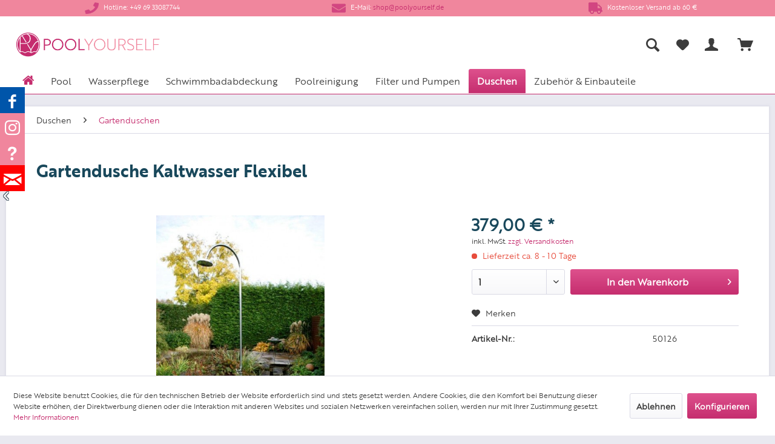

--- FILE ---
content_type: text/html; charset=UTF-8
request_url: https://www.poolyourself.de/gartendusche-kaltwasser-flexibel
body_size: 14060
content:
<!DOCTYPE html> <html class="no-js" lang="de" itemscope="itemscope" itemtype="https://schema.org/WebPage"> <head> <meta charset="utf-8"> <meta name="author" content="" /> <meta name="robots" content="index,follow" /> <meta name="revisit-after" content="15 days" /> <meta name="keywords" content="Schwimmbadausstattung; Poolzubehör; Zubehör; Gartenduschen; Duschen; Kaltwasserdusche; Duschkopf; Kaltwasser; Flexibel" /> <meta name="description" content="Gartendusche Kaltwasser Flexibel  einfacher Anschluss an den Gartenschlauch • Anschluss passend für Anschlüsse an Gardena oder ähnliche Gartenschläuc…" /> <meta property="og:type" content="product" /> <meta property="og:site_name" content="Poolyourself GmbH" /> <meta property="og:url" content="https://www.poolyourself.de/gartendusche-kaltwasser-flexibel" /> <meta property="og:title" content="Gartendusche Kaltwasser Flexibel" /> <meta property="og:description" content="Gartendusche Kaltwasser Flexibel  einfacher Anschluss an den Gartenschlauch • Anschluss passend für Anschlüsse an Gardena oder ähnliche…" /> <meta property="og:image" content="https://www.poolyourself.de/media/image/67/c3/2d/407.jpg" /> <meta property="product:brand" content="Future Pool" /> <meta property="product:price" content="379,00" /> <meta property="product:product_link" content="https://www.poolyourself.de/gartendusche-kaltwasser-flexibel" /> <meta name="twitter:card" content="product" /> <meta name="twitter:site" content="Poolyourself GmbH" /> <meta name="twitter:title" content="Gartendusche Kaltwasser Flexibel" /> <meta name="twitter:description" content="Gartendusche Kaltwasser Flexibel  einfacher Anschluss an den Gartenschlauch • Anschluss passend für Anschlüsse an Gardena oder ähnliche…" /> <meta name="twitter:image" content="https://www.poolyourself.de/media/image/67/c3/2d/407.jpg" /> <meta itemprop="copyrightHolder" content="Poolyourself GmbH" /> <meta itemprop="copyrightYear" content="2014" /> <meta itemprop="isFamilyFriendly" content="True" /> <meta itemprop="image" content="https://www.poolyourself.de/media/image/f8/64/e2/PY_color_web.png" /> <meta name="viewport" content="width=device-width, initial-scale=1.0"> <meta name="mobile-web-app-capable" content="yes"> <meta name="apple-mobile-web-app-title" content="Poolyourself GmbH"> <meta name="apple-mobile-web-app-capable" content="yes"> <meta name="apple-mobile-web-app-status-bar-style" content="default"> <link rel="apple-touch-icon-precomposed" href="https://www.poolyourself.de/media/image/d7/b5/47/pys_180x180.png"> <link rel="shortcut icon" href="https://www.poolyourself.de/media/unknown/d9/0c/f4/favicon.ico"> <meta name="msapplication-navbutton-color" content="#c52d6e" /> <meta name="application-name" content="Poolyourself GmbH" /> <meta name="msapplication-starturl" content="https://www.poolyourself.de/" /> <meta name="msapplication-window" content="width=1024;height=768" /> <meta name="msapplication-TileImage" content="https://www.poolyourself.de/media/image/e9/8f/21/pys_150x150.png"> <meta name="msapplication-TileColor" content="#c52d6e"> <meta name="theme-color" content="#c52d6e" /> <link rel="canonical" href="https://www.poolyourself.de/gartendusche-kaltwasser-flexibel" /> <title itemprop="name"> Gartendusche Kaltwasser Flexibel | Gartenduschen | Duschen | Poolyourself GmbH</title> <link href="/web/cache/1716046183_8b9c03242a3c06e39becfa136648b68c.css" media="all" rel="stylesheet" type="text/css" /> </head> <body class="is--ctl-detail is--act-index" > <div data-paypalUnifiedMetaDataContainer="true" data-paypalUnifiedRestoreOrderNumberUrl="https://www.poolyourself.de/widgets/PaypalUnifiedOrderNumber/restoreOrderNumber" class="is--hidden"> </div> <div class="page-wrap"> <noscript class="noscript-main"> <div class="alert is--warning"> <div class="alert--icon"> <i class="icon--element icon--warning"></i> </div> <div class="alert--content"> Um Poolyourself&#x20;GmbH in vollem Umfang nutzen zu k&ouml;nnen, empfehlen wir Ihnen Javascript in Ihrem Browser zu aktiveren. </div> </div> </noscript> <style> .Adder { display:none; height:0; } .Adder1 { display:none; height:0; } .infobar5 { background: #f0869d; border-right: none; width: 100%; font-size:11px !important; } .infobar5 .inf5x1 { margin-top: 2px; margin-bottom: 2px; padding: 0; max-width:1265px; width:100%; margin-left:auto; margin-right:auto; } .infobar5 li { } .infobar5 .inf5x1 li { list-style: none; text-align: center; } .infobar5 .inf5x1 li:first-child { border-left: none; } .infobar5 { display: table; table-layout: fixed; } .infobar5 .inf5x1 { display: -webkit-box; /* OLD - iOS 6-, Safari 3.1-6 */ display: -moz-box; /* OLD - Firefox 19- (buggy but mostly works) */ display: -ms-flexbox; /* TWEENER - IE 10 */ display: -webkit-flex; /* NEW - Chrome */ display: flex; /* NEW, Spec - Opera 12.1, Firefox 20+ */ } .infobar5 .inf5x1 li { -webkit-box-flex: 1; /* OLD - iOS 6-, Safari 3.1-6 */ -moz-box-flex: 1; /* OLD - Firefox 19- */ -webkit-flex: 1; /* Chrome */ -ms-flex: 1; /* IE 10 */ flex: 1; /* NEW, Spec - Opera 12.1, Firefox 20+ */ } @media (max-width: 430px) { .infobar5 .inf5x1 { display: block; } .infobar5 { font-size: 18px; } .infobar5 .inf5x1 li { display: block; text-align:left; } } .Adderx0 { padding-top:5px; padding-bottom:5px; height:100%; max-width: 1265px; width:100%; margin-left:auto; margin-right:auto; } .Adder { text-align: center; } .Adder .img1 { margin:0 auto; } .Adder .square { padding-bottom:18%; width: 100%; height:100%; position: relative; background-color:transparent; overflow:hidden; } /* For list */ .Adder ul{ text-align:left; margin:5% 0 0; padding:0; list-style-position:inside; } .Adder li{ margin: 0 0 0 5%; padding:0; } /* For responsive images as background */ .Adder .bg{ background-position:center center; background-repeat:no-repeat; background-size:100% 100%; } .Adder .img1{ background-image: url(/); } .Adder .img2{ background-image: url(/); } .Adder .img3{ background-image: url(/); } .Adder .img4{ background-image: url(/); } .Adder .img5{ background-image: url(/); } .Adderx1 { padding-top:5px; padding-bottom:5px; height:100%; max-width: 1265px; width:100%; margin-left:auto; margin-right:auto; } .Adder1 { text-align: center; } .Adder1 .img1 { margin:0 auto; } .Adder1 .square { padding-bottom:18%; width: 100%; height:100%; position: relative; background-color:transparent; overflow:hidden; } /* For list */ .Adder1 ul{ text-align:left; margin:5% 0 0; padding:0; list-style-position:inside; } .Adder1 li{ margin: 0 0 0 5%; padding:0; } /* For responsive images as background */ .Adder1 .bg{ background-position:center center; background-repeat:no-repeat; background-size:100% 100%; } .Adder1 .img1{ background-image: url(/); } .Adder1 .img2{ background-image: url(/); } .Adder1 .img3{ background-image: url(/); } .Adder1 .img4{ background-image: url(/); } .Adder1 .img5{ background-image: url(/); } .if5 #iconer { display: inline-block; margin-right: 5px; height: 23px; vertical-align: middle; width: 23px; padding-bottom:2px; padding-top:2px; } @media screen and (max-width:480px) { .if501 { display:none !important; } .if502 { display:none !important; } .if503 { display:none !important; } } </style> <div class="infobar5"> <div class="Adder"> <div class="Adderx0"> <div class="square bg img1"><a href="" title=""></a></div> </div> </div> <ul class="inf5x1"> <li class="if5 if501"> <img id="iconer" src=https://poolyourself.de/media/image/c2/f4/0c/phone.png> <font color="#ffffff">​Hotline: +49 69 33087744</font> </li> <li class="if5 if502"> <img id="iconer" src=https://poolyourself.de/media/image/01/c5/8b/envelope.png> <font color="#ffffff">​E-Mail: <a href="mailto:shop@poolyourself.de" style="">shop@poolyourself.de</a></font> </li> <li class="if5 if503"> <img id="iconer" src=https://poolyourself.de/media/image/57/37/ce/truck.png> <font color="#ffffff">Kostenloser Versand ab 60 €</font> </li> </ul> <div class="Adder1"> <div class="Adderx1"> <div class="square bg img1"><a href="" title=""></a></div> </div> </div> </div> <div style="display:none;">Info Leiste 5 - Version:3.2.2</div> <header class="header-main"> <div class="top-bar"> <div class="container block-group"> <nav class="top-bar--navigation block" role="menubar">   </nav> </div> </div> <div class="container header--navigation"> <div class="logo-main block-group" role="banner"> <div class="logo--shop block"> <a class="logo--link" href="https://www.poolyourself.de/" title="Poolyourself GmbH - zur Startseite wechseln"> <picture> <source srcset="https://www.poolyourself.de/media/image/f8/64/e2/PY_color_web.png" media="(min-width: 78.75em)"> <source srcset="https://www.poolyourself.de/media/image/f8/64/e2/PY_color_web.png" media="(min-width: 64em)"> <source srcset="https://www.poolyourself.de/media/image/f8/64/e2/PY_color_web.png" media="(min-width: 48em)"> <img srcset="https://www.poolyourself.de/media/image/f8/64/e2/PY_color_web.png" alt="Poolyourself GmbH - zur Startseite wechseln" /> </picture> </a> </div> </div> <nav class="shop--navigation block-group"> <ul class="navigation--list block-group" role="menubar"> <li class="navigation--entry entry--menu-left" role="menuitem"> <a class="entry--link entry--trigger btn is--icon-left" href="#offcanvas--left" data-offcanvas="true" data-offCanvasSelector=".sidebar-main" aria-label="Menü"> <i class="icon--menu"></i> Menü </a> </li> <li class="navigation--entry entry--search" role="menuitem" data-search="true" aria-haspopup="true" data-minLength="3"> <a class="btn entry--link entry--trigger" href="#show-hide--search" title="Suche anzeigen / schließen" aria-label="Suche anzeigen / schließen"> <i class="icon--search"></i> <span class="search--display">Suchen</span> </a> <div class="poo-search-container"> <form action="/search" method="get" class="main-search--form"> <input type="search" name="sSearch" aria-label="Suchbegriff..." class="main-search--field" autocomplete="off" autocapitalize="off" placeholder="Suchbegriff..." maxlength="30" /> <button type="submit" class="main-search--button" aria-label="Suchen"> <i class="icon--search"></i> <span class="main-search--text">Suchen</span> </button> <div class="form--ajax-loader">&nbsp;</div> </form> <div class="main-search--results"></div> </div> <li class="navigation--entry poo-search-btn" role="menuitem"> <a title="Suche anzeigen / schließen" class="btn"> <i class="icon--search"></i> </a> </li> </li>  <li class="navigation--entry entry--notepad" role="menuitem"> <a href="https://www.poolyourself.de/note" title="Merkzettel" aria-label="Merkzettel" class="btn"> <i class="icon--heart"></i> </a> </li> <li class="navigation--entry entry--account with-slt" role="menuitem" data-offcanvas="true" data-offCanvasSelector=".account--dropdown-navigation"> <a href="https://www.poolyourself.de/account" title="Mein Konto" class="btn is--icon-left entry--link account--link"> <i class="icon--account"></i> </a> <div class="account--dropdown-navigation"> <div class="navigation--smartphone"> <div class="entry--close-off-canvas"> <a href="#close-account-menu" class="account--close-off-canvas" title="Menü schließen" aria-label="Menü schließen"> Menü schließen <i class="icon--arrow-right"></i> </a> </div> </div> <div class="account--menu is--rounded is--personalized"> <span class="navigation--headline"> Mein Konto </span> <div class="account--menu-container"> <ul class="sidebar--navigation navigation--list is--level0 show--active-items"> <li class="navigation--entry"> <span class="navigation--signin"> <a href="https://www.poolyourself.de/account#hide-registration" class="blocked--link btn is--primary navigation--signin-btn" data-collapseTarget="#registration" data-action="close"> Anmelden </a> <span class="navigation--register"> oder <a href="https://www.poolyourself.de/account#show-registration" class="blocked--link" data-collapseTarget="#registration" data-action="open"> registrieren </a> </span> </span> </li> <li class="navigation--entry"> <a href="https://www.poolyourself.de/account" title="Übersicht" class="navigation--link"> Übersicht </a> </li> <li class="navigation--entry"> <a href="https://www.poolyourself.de/account/profile" title="Persönliche Daten" class="navigation--link" rel="nofollow"> Persönliche Daten </a> </li> <li class="navigation--entry"> <a href="https://www.poolyourself.de/address/index/sidebar/" title="Adressen" class="navigation--link" rel="nofollow"> Adressen </a> </li> <li class="navigation--entry"> <a href="https://www.poolyourself.de/account/payment" title="Zahlungsarten" class="navigation--link" rel="nofollow"> Zahlungsarten </a> </li> <li class="navigation--entry"> <a href="https://www.poolyourself.de/account/orders" title="Bestellungen" class="navigation--link" rel="nofollow"> Bestellungen </a> </li> <li class="navigation--entry"> <a href="https://www.poolyourself.de/note" title="Merkzettel" class="navigation--link" rel="nofollow"> Merkzettel </a> </li> </ul> </div> </div> </div> </li> <li class="navigation--entry entry--cart" role="menuitem"> <a class="btn is--icon-left cart--link" href="https://www.poolyourself.de/checkout/cart" title="Warenkorb"> <span class="cart--display"> Warenkorb </span> <span class="badge is--primary is--minimal cart--quantity is--hidden">0</span> <i class="icon--basket"></i> </a> <div class="ajax-loader">&nbsp;</div> </li>  </ul> </nav> <div class="container--ajax-cart" data-collapse-cart="true" data-displayMode="offcanvas"></div> </div> </header> <nav class="navigation-main"> <div class="container" data-menu-scroller="true" data-listSelector=".navigation--list.container" data-viewPortSelector=".navigation--list-wrapper"> <div class="navigation--list-wrapper"> <ul class="navigation--list container" role="menubar" itemscope="itemscope" itemtype="https://schema.org/SiteNavigationElement"> <li class="navigation--entry is--home" role="menuitem"> <a class="navigation--link is--first poo-navigation-home" href="https://www.poolyourself.de/" title="Home" itemprop="url"> <span itemprop="name" class="poo-icon-home"></span> </a> </li><li class="navigation--entry" role="menuitem"> <a class=" navigation--link" href="https://www.poolyourself.de/pool" title="Pool" itemprop="url"> <span itemprop="name">Pool</span> </a> </li><li class="navigation--entry" role="menuitem"> <a class=" navigation--link" href="https://www.poolyourself.de/wasserpflege" title="Wasserpflege" itemprop="url"> <span itemprop="name">Wasserpflege</span> </a> </li><li class="navigation--entry" role="menuitem"> <a class=" navigation--link" href="https://www.poolyourself.de/schwimmbadabdeckung" title="Schwimmbadabdeckung" itemprop="url"> <span itemprop="name">Schwimmbadabdeckung</span> </a> </li><li class="navigation--entry" role="menuitem"> <a class=" navigation--link" href="https://www.poolyourself.de/poolreinigung" title="Poolreinigung" itemprop="url"> <span itemprop="name">Poolreinigung</span> </a> </li><li class="navigation--entry" role="menuitem"> <a class=" navigation--link" href="https://www.poolyourself.de/filter-und-pumpen" title="Filter und Pumpen" itemprop="url"> <span itemprop="name">Filter und Pumpen</span> </a> </li><li class="navigation--entry is--active" role="menuitem"> <a class=" navigation--link is--active" href="https://www.poolyourself.de/duschen" title="Duschen" itemprop="url"> <span itemprop="name">Duschen</span> </a> </li><li class="navigation--entry" role="menuitem"> <a class=" navigation--link" href="https://www.poolyourself.de/zubehoer-einbauteile" title="Zubehör & Einbauteile" itemprop="url"> <span itemprop="name">Zubehör & Einbauteile</span> </a> </li> </ul> </div> <div class="advanced-menu" data-advanced-menu="true" data-hoverDelay="250"> <div class="menu--container"> <div class="button-container"> <a href="https://www.poolyourself.de/pool" class="button--category" aria-label="Zur Kategorie Pool" title="Zur Kategorie Pool"> <i class="icon--arrow-right"></i> Zur Kategorie Pool </a> <span class="button--close"> <i class="icon--cross"></i> </span> </div> <div class="content--wrapper has--content"> <ul class="menu--list menu--level-0 columns--4" style="width: 100%;"> <li class="menu--list-item item--level-0" style="width: 100%"> <a href="https://www.poolyourself.de/kinderbecken" class="menu--list-item-link" aria-label="Kinderbecken" title="Kinderbecken">Kinderbecken</a> </li> <li class="menu--list-item item--level-0" style="width: 100%"> <a href="https://www.poolyourself.de/rundbecken" class="menu--list-item-link" aria-label="Rundbecken" title="Rundbecken">Rundbecken</a> </li> <li class="menu--list-item item--level-0" style="width: 100%"> <a href="https://www.poolyourself.de/achtformbecken" class="menu--list-item-link" aria-label="Achtformbecken" title="Achtformbecken">Achtformbecken</a> </li> <li class="menu--list-item item--level-0" style="width: 100%"> <a href="https://www.poolyourself.de/ovalbecken" class="menu--list-item-link" aria-label="Ovalbecken" title="Ovalbecken">Ovalbecken</a> </li> <li class="menu--list-item item--level-0" style="width: 100%"> <a href="https://www.poolyourself.de/sport" class="menu--list-item-link" aria-label="Sport" title="Sport">Sport</a> </li> <li class="menu--list-item item--level-0" style="width: 100%"> <a href="https://www.poolyourself.de/power-s" class="menu--list-item-link" aria-label="Power S" title="Power S">Power S</a> </li> <li class="menu--list-item item--level-0" style="width: 100%"> <a href="https://www.poolyourself.de/beckenrandsteine" class="menu--list-item-link" aria-label="Beckenrandsteine" title="Beckenrandsteine">Beckenrandsteine</a> </li> <li class="menu--list-item item--level-0" style="width: 100%"> <a href="https://www.poolyourself.de/fertigschwimmbecken" class="menu--list-item-link" aria-label="Fertigschwimmbecken" title="Fertigschwimmbecken">Fertigschwimmbecken</a> </li> <li class="menu--list-item item--level-0" style="width: 100%"> <a href="https://www.poolyourself.de/einstueckbecken" class="menu--list-item-link" aria-label="Einstückbecken" title="Einstückbecken">Einstückbecken</a> </li> <li class="menu--list-item item--level-0" style="width: 100%"> <a href="https://www.poolyourself.de/handlaeufe" class="menu--list-item-link" aria-label="Handläufe" title="Handläufe">Handläufe</a> </li> <li class="menu--list-item item--level-0" style="width: 100%"> <a href="https://www.poolyourself.de/poolfolien" class="menu--list-item-link" aria-label="Poolfolien" title="Poolfolien">Poolfolien</a> </li> <li class="menu--list-item item--level-0" style="width: 100%"> <a href="https://www.poolyourself.de/ersatzteile-folien-und-handlaeufe" class="menu--list-item-link" aria-label="Ersatzteile Folien und Handläufe" title="Ersatzteile Folien und Handläufe">Ersatzteile Folien und Handläufe</a> </li> </ul> </div> </div> <div class="menu--container"> <div class="button-container"> <a href="https://www.poolyourself.de/wasserpflege" class="button--category" aria-label="Zur Kategorie Wasserpflege" title="Zur Kategorie Wasserpflege"> <i class="icon--arrow-right"></i> Zur Kategorie Wasserpflege </a> <span class="button--close"> <i class="icon--cross"></i> </span> </div> <div class="content--wrapper has--content"> <ul class="menu--list menu--level-0 columns--4" style="width: 100%;"> <li class="menu--list-item item--level-0" style="width: 100%"> <a href="https://www.poolyourself.de/fluessige-wasserpflegemittel" class="menu--list-item-link" aria-label="Flüssige Wasserpflegemittel" title="Flüssige Wasserpflegemittel">Flüssige Wasserpflegemittel</a> </li> <li class="menu--list-item item--level-0" style="width: 100%"> <a href="https://www.poolyourself.de/wasserpflege-kartuschen" class="menu--list-item-link" aria-label="Wasserpflege Kartuschen" title="Wasserpflege Kartuschen">Wasserpflege Kartuschen</a> </li> <li class="menu--list-item item--level-0" style="width: 100%"> <a href="https://www.poolyourself.de/chlormittel" class="menu--list-item-link" aria-label="Chlormittel" title="Chlormittel">Chlormittel</a> </li> <li class="menu--list-item item--level-0" style="width: 100%"> <a href="https://www.poolyourself.de/weitere-pflegemittel" class="menu--list-item-link" aria-label="weitere Pflegemittel" title="weitere Pflegemittel">weitere Pflegemittel</a> </li> </ul> </div> </div> <div class="menu--container"> <div class="button-container"> <a href="https://www.poolyourself.de/schwimmbadabdeckung" class="button--category" aria-label="Zur Kategorie Schwimmbadabdeckung" title="Zur Kategorie Schwimmbadabdeckung"> <i class="icon--arrow-right"></i> Zur Kategorie Schwimmbadabdeckung </a> <span class="button--close"> <i class="icon--cross"></i> </span> </div> <div class="content--wrapper has--content"> <ul class="menu--list menu--level-0 columns--4" style="width: 100%;"> <li class="menu--list-item item--level-0" style="width: 100%"> <a href="https://www.poolyourself.de/winterabdeckplanen-fuer-rundbecken" class="menu--list-item-link" aria-label="Winterabdeckplanen für Rundbecken" title="Winterabdeckplanen für Rundbecken">Winterabdeckplanen für Rundbecken</a> </li> <li class="menu--list-item item--level-0" style="width: 100%"> <a href="https://www.poolyourself.de/winterabdeckplanen-fuer-oval-und-achtformbecken" class="menu--list-item-link" aria-label="Winterabdeckplanen für Oval- und Achtformbecken" title="Winterabdeckplanen für Oval- und Achtformbecken">Winterabdeckplanen für Oval- und Achtformbecken</a> </li> <li class="menu--list-item item--level-0" style="width: 100%"> <a href="https://www.poolyourself.de/winterabdeckplanen-fuer-rechteckbecken" class="menu--list-item-link" aria-label="Winterabdeckplanen für Rechteckbecken" title="Winterabdeckplanen für Rechteckbecken">Winterabdeckplanen für Rechteckbecken</a> </li> <li class="menu--list-item item--level-0" style="width: 100%"> <a href="https://www.poolyourself.de/schraubheringe" class="menu--list-item-link" aria-label="Schraubheringe" title="Schraubheringe">Schraubheringe</a> </li> <li class="menu--list-item item--level-0" style="width: 100%"> <a href="https://www.poolyourself.de/kombi-einschraubhilfe" class="menu--list-item-link" aria-label="Kombi-Einschraubhilfe" title="Kombi-Einschraubhilfe">Kombi-Einschraubhilfe</a> </li> <li class="menu--list-item item--level-0" style="width: 100%"> <a href="https://www.poolyourself.de/klemmhilfe" class="menu--list-item-link" aria-label="Klemmhilfe" title="Klemmhilfe">Klemmhilfe</a> </li> <li class="menu--list-item item--level-0" style="width: 100%"> <a href="https://www.poolyourself.de/abdeckung-protect" class="menu--list-item-link" aria-label="Abdeckung ProTect" title="Abdeckung ProTect">Abdeckung ProTect</a> </li> <li class="menu--list-item item--level-0" style="width: 100%"> <a href="https://www.poolyourself.de/zubehoer-schwimmbadabdeckung" class="menu--list-item-link" aria-label="Zubehör Schwimmbadabdeckung" title="Zubehör Schwimmbadabdeckung">Zubehör Schwimmbadabdeckung</a> </li> <li class="menu--list-item item--level-0" style="width: 100%"> <a href="https://www.poolyourself.de/luftkammerwaermeplane-fuer-rundbecken" class="menu--list-item-link" aria-label="Luftkammerwärmeplane für Rundbecken" title="Luftkammerwärmeplane für Rundbecken">Luftkammerwärmeplane für Rundbecken</a> </li> <li class="menu--list-item item--level-0" style="width: 100%"> <a href="https://www.poolyourself.de/luftkammerwaermeplane-fuer-oval-und-achtformbecken" class="menu--list-item-link" aria-label="Luftkammerwärmeplane für Oval- und Achtformbecken" title="Luftkammerwärmeplane für Oval- und Achtformbecken">Luftkammerwärmeplane für Oval- und Achtformbecken</a> </li> <li class="menu--list-item item--level-0" style="width: 100%"> <a href="https://www.poolyourself.de/luftkammerwaermeplane-fuer-rechteckbecken" class="menu--list-item-link" aria-label="Luftkammerwärmeplane für Rechteckbecken" title="Luftkammerwärmeplane für Rechteckbecken">Luftkammerwärmeplane für Rechteckbecken</a> </li> <li class="menu--list-item item--level-0" style="width: 100%"> <a href="https://www.poolyourself.de/schutzfolie-fuer-luftkammerwaermeplane" class="menu--list-item-link" aria-label="Schutzfolie für Luftkammerwärmeplane" title="Schutzfolie für Luftkammerwärmeplane">Schutzfolie für Luftkammerwärmeplane</a> </li> <li class="menu--list-item item--level-0" style="width: 100%"> <a href="https://www.poolyourself.de/luftkammerwaermeplane" class="menu--list-item-link" aria-label="Luftkammerwärmeplane" title="Luftkammerwärmeplane">Luftkammerwärmeplane</a> </li> <li class="menu--list-item item--level-0" style="width: 100%"> <a href="https://www.poolyourself.de/luftkammerwaermeplane-geobubble" class="menu--list-item-link" aria-label="Luftkammerwärmeplane Geobubble" title="Luftkammerwärmeplane Geobubble">Luftkammerwärmeplane Geobubble</a> </li> <li class="menu--list-item item--level-0" style="width: 100%"> <a href="https://www.poolyourself.de/zubehoer-luftkammerwaermeplane" class="menu--list-item-link" aria-label="Zubehör Luftkammerwärmeplane" title="Zubehör Luftkammerwärmeplane">Zubehör Luftkammerwärmeplane</a> </li> <li class="menu--list-item item--level-0" style="width: 100%"> <a href="https://www.poolyourself.de/aufrollvorrichtungen" class="menu--list-item-link" aria-label="Aufrollvorrichtungen" title="Aufrollvorrichtungen">Aufrollvorrichtungen</a> </li> <li class="menu--list-item item--level-0" style="width: 100%"> <a href="https://www.poolyourself.de/rollschutz-fp" class="menu--list-item-link" aria-label="Rollschutz FP" title="Rollschutz FP">Rollschutz FP</a> </li> <li class="menu--list-item item--level-0" style="width: 100%"> <a href="https://www.poolyourself.de/rollschutz-winterstuetze" class="menu--list-item-link" aria-label="Rollschutz-Winterstütze" title="Rollschutz-Winterstütze">Rollschutz-Winterstütze</a> </li> <li class="menu--list-item item--level-0" style="width: 100%"> <a href="https://www.poolyourself.de/cabrio-dome" class="menu--list-item-link" aria-label="Cabrio Dome" title="Cabrio Dome">Cabrio Dome</a> </li> <li class="menu--list-item item--level-0" style="width: 100%"> <a href="https://www.poolyourself.de/zubehoer-carbio-dome" class="menu--list-item-link" aria-label="Zubehör Carbio Dome" title="Zubehör Carbio Dome">Zubehör Carbio Dome</a> </li> <li class="menu--list-item item--level-0" style="width: 100%"> <a href="https://www.poolyourself.de/rollschutz-flex" class="menu--list-item-link" aria-label="Rollschutz Flex" title="Rollschutz Flex">Rollschutz Flex</a> </li> <li class="menu--list-item item--level-0" style="width: 100%"> <a href="https://www.poolyourself.de/schiebehallen" class="menu--list-item-link" aria-label="Schiebehallen" title="Schiebehallen">Schiebehallen</a> </li> </ul> </div> </div> <div class="menu--container"> <div class="button-container"> <a href="https://www.poolyourself.de/poolreinigung" class="button--category" aria-label="Zur Kategorie Poolreinigung" title="Zur Kategorie Poolreinigung"> <i class="icon--arrow-right"></i> Zur Kategorie Poolreinigung </a> <span class="button--close"> <i class="icon--cross"></i> </span> </div> <div class="content--wrapper has--content"> <ul class="menu--list menu--level-0 columns--4" style="width: 100%;"> <li class="menu--list-item item--level-0" style="width: 100%"> <a href="https://www.poolyourself.de/poolpflege" class="menu--list-item-link" aria-label="Poolpflege" title="Poolpflege">Poolpflege</a> </li> <li class="menu--list-item item--level-0" style="width: 100%"> <a href="https://www.poolyourself.de/schwimmbadreiniger-manuell" class="menu--list-item-link" aria-label="Schwimmbadreiniger manuell" title="Schwimmbadreiniger manuell">Schwimmbadreiniger manuell</a> </li> <li class="menu--list-item item--level-0" style="width: 100%"> <a href="https://www.poolyourself.de/schwimmbadreiniger-halbautomatisch" class="menu--list-item-link" aria-label="Schwimmbadreiniger halbautomatisch" title="Schwimmbadreiniger halbautomatisch">Schwimmbadreiniger halbautomatisch</a> </li> <li class="menu--list-item item--level-0" style="width: 100%"> <a href="https://www.poolyourself.de/schwimmbadreiniger-vollautomatisch" class="menu--list-item-link" aria-label="Schwimmbadreiniger vollautomatisch" title="Schwimmbadreiniger vollautomatisch">Schwimmbadreiniger vollautomatisch</a> </li> <li class="menu--list-item item--level-0" style="width: 100%"> <a href="https://www.poolyourself.de/poolkescher-reinigungsbuersten" class="menu--list-item-link" aria-label="Poolkescher Reinigungsbürsten" title="Poolkescher Reinigungsbürsten">Poolkescher Reinigungsbürsten</a> </li> <li class="menu--list-item item--level-0" style="width: 100%"> <a href="https://www.poolyourself.de/wassertestgeraete" class="menu--list-item-link" aria-label="Wassertestgeräte" title="Wassertestgeräte">Wassertestgeräte</a> </li> <li class="menu--list-item item--level-0" style="width: 100%"> <a href="https://www.poolyourself.de/ersatzreagenzien-fuer-wassertestgeraete" class="menu--list-item-link" aria-label="Ersatzreagenzien für Wassertestgeräte" title="Ersatzreagenzien für Wassertestgeräte">Ersatzreagenzien für Wassertestgeräte</a> </li> <li class="menu--list-item item--level-0" style="width: 100%"> <a href="https://www.poolyourself.de/entkeimungsgeraete" class="menu--list-item-link" aria-label="Entkeimungsgeräte" title="Entkeimungsgeräte">Entkeimungsgeräte</a> </li> <li class="menu--list-item item--level-0" style="width: 100%"> <a href="https://www.poolyourself.de/salzelektrolysegeraete" class="menu--list-item-link" aria-label="Salzelektrolysegeräte" title="Salzelektrolysegeräte">Salzelektrolysegeräte</a> </li> <li class="menu--list-item item--level-0" style="width: 100%"> <a href="https://www.poolyourself.de/dosieranlage" class="menu--list-item-link" aria-label="Dosieranlage" title="Dosieranlage">Dosieranlage</a> </li> </ul> </div> </div> <div class="menu--container"> <div class="button-container"> <a href="https://www.poolyourself.de/filter-und-pumpen" class="button--category" aria-label="Zur Kategorie Filter und Pumpen" title="Zur Kategorie Filter und Pumpen"> <i class="icon--arrow-right"></i> Zur Kategorie Filter und Pumpen </a> <span class="button--close"> <i class="icon--cross"></i> </span> </div> <div class="content--wrapper has--content"> <ul class="menu--list menu--level-0 columns--4" style="width: 100%;"> <li class="menu--list-item item--level-0" style="width: 100%"> <a href="https://www.poolyourself.de/einhaenge-filteranlage" class="menu--list-item-link" aria-label="Einhänge-Filteranlage" title="Einhänge-Filteranlage">Einhänge-Filteranlage</a> </li> <li class="menu--list-item item--level-0" style="width: 100%"> <a href="https://www.poolyourself.de/filterabdeckung" class="menu--list-item-link" aria-label="Filterabdeckung " title="Filterabdeckung ">Filterabdeckung </a> </li> <li class="menu--list-item item--level-0" style="width: 100%"> <a href="https://www.poolyourself.de/zubehoer-filteranlagen" class="menu--list-item-link" aria-label="Zubehör Filteranlagen" title="Zubehör Filteranlagen">Zubehör Filteranlagen</a> </li> <li class="menu--list-item item--level-0" style="width: 100%"> <a href="https://www.poolyourself.de/pumpensteuerung" class="menu--list-item-link" aria-label="Pumpensteuerung" title="Pumpensteuerung">Pumpensteuerung</a> </li> <li class="menu--list-item item--level-0" style="width: 100%"> <a href="https://www.poolyourself.de/filtersand-einfuellstutzen" class="menu--list-item-link" aria-label="Filtersand-Einfüllstutzen" title="Filtersand-Einfüllstutzen">Filtersand-Einfüllstutzen</a> </li> <li class="menu--list-item item--level-0" style="width: 100%"> <a href="https://www.poolyourself.de/pn-schaltung-und-zubehoer" class="menu--list-item-link" aria-label="PN-Schaltung und Zubehör" title="PN-Schaltung und Zubehör">PN-Schaltung und Zubehör</a> </li> <li class="menu--list-item item--level-0" style="width: 100%"> <a href="https://www.poolyourself.de/filterpumpe" class="menu--list-item-link" aria-label="Filterpumpe" title="Filterpumpe">Filterpumpe</a> </li> <li class="menu--list-item item--level-0" style="width: 100%"> <a href="https://www.poolyourself.de/filterkessel" class="menu--list-item-link" aria-label="Filterkessel" title="Filterkessel">Filterkessel</a> </li> <li class="menu--list-item item--level-0" style="width: 100%"> <a href="https://www.poolyourself.de/zubehoer-filterkessel" class="menu--list-item-link" aria-label="Zubehör Filterkessel" title="Zubehör Filterkessel">Zubehör Filterkessel</a> </li> <li class="menu--list-item item--level-0" style="width: 100%"> <a href="https://www.poolyourself.de/ersatzteile" class="menu--list-item-link" aria-label="Ersatzteile" title="Ersatzteile">Ersatzteile</a> </li> <li class="menu--list-item item--level-0" style="width: 100%"> <a href="https://www.poolyourself.de/rueckspuelautomaten" class="menu--list-item-link" aria-label="Rückspülautomaten" title="Rückspülautomaten">Rückspülautomaten</a> </li> <li class="menu--list-item item--level-0" style="width: 100%"> <a href="https://www.poolyourself.de/zubehoer-rueckspuelautomaten" class="menu--list-item-link" aria-label="Zubehör Rückspülautomaten" title="Zubehör Rückspülautomaten">Zubehör Rückspülautomaten</a> </li> <li class="menu--list-item item--level-0" style="width: 100%"> <a href="https://www.poolyourself.de/filter-und-temperatursteuerung" class="menu--list-item-link" aria-label="Filter- und Temperatursteuerung" title="Filter- und Temperatursteuerung">Filter- und Temperatursteuerung</a> </li> <li class="menu--list-item item--level-0" style="width: 100%"> <a href="https://www.poolyourself.de/filteranlagen" class="menu--list-item-link" aria-label="Filteranlagen" title="Filteranlagen">Filteranlagen</a> </li> </ul> </div> </div> <div class="menu--container"> <div class="button-container"> <a href="https://www.poolyourself.de/duschen" class="button--category" aria-label="Zur Kategorie Duschen" title="Zur Kategorie Duschen"> <i class="icon--arrow-right"></i> Zur Kategorie Duschen </a> <span class="button--close"> <i class="icon--cross"></i> </span> </div> <div class="content--wrapper has--content"> <ul class="menu--list menu--level-0 columns--4" style="width: 100%;"> <li class="menu--list-item item--level-0" style="width: 100%"> <a href="https://www.poolyourself.de/gartenduschen" class="menu--list-item-link" aria-label="Gartenduschen" title="Gartenduschen">Gartenduschen</a> </li> <li class="menu--list-item item--level-0" style="width: 100%"> <a href="https://www.poolyourself.de/schwallduschen" class="menu--list-item-link" aria-label="Schwallduschen" title="Schwallduschen">Schwallduschen</a> </li> </ul> </div> </div> <div class="menu--container"> <div class="button-container"> <a href="https://www.poolyourself.de/zubehoer-einbauteile" class="button--category" aria-label="Zur Kategorie Zubehör &amp; Einbauteile" title="Zur Kategorie Zubehör &amp; Einbauteile"> <i class="icon--arrow-right"></i> Zur Kategorie Zubehör & Einbauteile </a> <span class="button--close"> <i class="icon--cross"></i> </span> </div> <div class="content--wrapper has--content"> <ul class="menu--list menu--level-0 columns--4" style="width: 100%;"> <li class="menu--list-item item--level-0" style="width: 100%"> <a href="https://www.poolyourself.de/installationszubehoer" class="menu--list-item-link" aria-label="Installationszubehör" title="Installationszubehör">Installationszubehör</a> </li> <li class="menu--list-item item--level-0" style="width: 100%"> <a href="https://www.poolyourself.de/poolheizung" class="menu--list-item-link" aria-label="Poolheizung" title="Poolheizung">Poolheizung</a> </li> <li class="menu--list-item item--level-0" style="width: 100%"> <a href="https://www.poolyourself.de/treppen-und-leitern" class="menu--list-item-link" aria-label="Treppen und Leitern" title="Treppen und Leitern">Treppen und Leitern</a> </li> <li class="menu--list-item item--level-0" style="width: 100%"> <a href="https://www.poolyourself.de/gegenstromanlagen" class="menu--list-item-link" aria-label="Gegenstromanlagen" title="Gegenstromanlagen">Gegenstromanlagen</a> </li> <li class="menu--list-item item--level-0" style="width: 100%"> <a href="https://www.poolyourself.de/beleuchtung" class="menu--list-item-link" aria-label="Beleuchtung" title="Beleuchtung">Beleuchtung</a> </li> <li class="menu--list-item item--level-0" style="width: 100%"> <a href="https://www.poolyourself.de/skimmer-einlaufduesen" class="menu--list-item-link" aria-label="Skimmer &amp; Einlaufdüsen" title="Skimmer &amp; Einlaufdüsen">Skimmer & Einlaufdüsen</a> </li> <li class="menu--list-item item--level-0" style="width: 100%"> <a href="https://www.poolyourself.de/wassergeblaese" class="menu--list-item-link" aria-label="Wassergebläse" title="Wassergebläse">Wassergebläse</a> </li> </ul> </div> </div> </div> </div> </nav> <section class="content-main container block-group"> <nav class="content--breadcrumb block"> <ul class="breadcrumb--list" role="menu" itemscope itemtype="https://schema.org/BreadcrumbList"> <li role="menuitem" class="breadcrumb--entry" itemprop="itemListElement" itemscope itemtype="https://schema.org/ListItem"> <a class="breadcrumb--link" href="https://www.poolyourself.de/duschen" title="Duschen" itemprop="item"> <link itemprop="url" href="https://www.poolyourself.de/duschen" /> <span class="breadcrumb--title" itemprop="name">Duschen</span> </a> <meta itemprop="position" content="0" /> </li> <li role="none" class="breadcrumb--separator"> <i class="icon--arrow-right"></i> </li> <li role="menuitem" class="breadcrumb--entry is--active" itemprop="itemListElement" itemscope itemtype="https://schema.org/ListItem"> <a class="breadcrumb--link" href="https://www.poolyourself.de/gartenduschen" title="Gartenduschen" itemprop="item"> <link itemprop="url" href="https://www.poolyourself.de/gartenduschen" /> <span class="breadcrumb--title" itemprop="name">Gartenduschen</span> </a> <meta itemprop="position" content="1" /> </li> </ul> </nav> <div class="content-main--inner"> <div id='cookie-consent' class='off-canvas is--left block-transition' data-cookie-consent-manager='true'> <div class='cookie-consent--header cookie-consent--close'> Cookie-Einstellungen <i class="icon--arrow-right"></i> </div> <div class='cookie-consent--description'> Diese Website benutzt Cookies, die für den technischen Betrieb der Website erforderlich sind und stets gesetzt werden. Andere Cookies, die den Komfort bei Benutzung dieser Website erhöhen, der Direktwerbung dienen oder die Interaktion mit anderen Websites und sozialen Netzwerken vereinfachen sollen, werden nur mit Ihrer Zustimmung gesetzt. </div> <div class='cookie-consent--configuration'> <div class='cookie-consent--configuration-header'> <div class='cookie-consent--configuration-header-text'>Konfiguration</div> </div> <div class='cookie-consent--configuration-main'> <div class='cookie-consent--group'> <input type="hidden" class="cookie-consent--group-name" value="technical" /> <label class="cookie-consent--group-state cookie-consent--state-input cookie-consent--required"> <input type="checkbox" name="technical-state" class="cookie-consent--group-state-input" disabled="disabled" checked="checked"/> <span class="cookie-consent--state-input-element"></span> </label> <div class='cookie-consent--group-title' data-collapse-panel='true' data-contentSiblingSelector=".cookie-consent--group-container"> <div class="cookie-consent--group-title-label cookie-consent--state-label"> Technisch erforderlich </div> <span class="cookie-consent--group-arrow is-icon--right"> <i class="icon--arrow-right"></i> </span> </div> <div class='cookie-consent--group-container'> <div class='cookie-consent--group-description'> Diese Cookies sind für die Grundfunktionen des Shops notwendig. </div> <div class='cookie-consent--cookies-container'> <div class='cookie-consent--cookie'> <input type="hidden" class="cookie-consent--cookie-name" value="cookieDeclined" /> <label class="cookie-consent--cookie-state cookie-consent--state-input cookie-consent--required"> <input type="checkbox" name="cookieDeclined-state" class="cookie-consent--cookie-state-input" disabled="disabled" checked="checked" /> <span class="cookie-consent--state-input-element"></span> </label> <div class='cookie--label cookie-consent--state-label'> "Alle Cookies ablehnen" Cookie </div> </div> <div class='cookie-consent--cookie'> <input type="hidden" class="cookie-consent--cookie-name" value="allowCookie" /> <label class="cookie-consent--cookie-state cookie-consent--state-input cookie-consent--required"> <input type="checkbox" name="allowCookie-state" class="cookie-consent--cookie-state-input" disabled="disabled" checked="checked" /> <span class="cookie-consent--state-input-element"></span> </label> <div class='cookie--label cookie-consent--state-label'> "Alle Cookies annehmen" Cookie </div> </div> <div class='cookie-consent--cookie'> <input type="hidden" class="cookie-consent--cookie-name" value="shop" /> <label class="cookie-consent--cookie-state cookie-consent--state-input cookie-consent--required"> <input type="checkbox" name="shop-state" class="cookie-consent--cookie-state-input" disabled="disabled" checked="checked" /> <span class="cookie-consent--state-input-element"></span> </label> <div class='cookie--label cookie-consent--state-label'> Ausgewählter Shop </div> </div> <div class='cookie-consent--cookie'> <input type="hidden" class="cookie-consent--cookie-name" value="csrf_token" /> <label class="cookie-consent--cookie-state cookie-consent--state-input cookie-consent--required"> <input type="checkbox" name="csrf_token-state" class="cookie-consent--cookie-state-input" disabled="disabled" checked="checked" /> <span class="cookie-consent--state-input-element"></span> </label> <div class='cookie--label cookie-consent--state-label'> CSRF-Token </div> </div> <div class='cookie-consent--cookie'> <input type="hidden" class="cookie-consent--cookie-name" value="cookiePreferences" /> <label class="cookie-consent--cookie-state cookie-consent--state-input cookie-consent--required"> <input type="checkbox" name="cookiePreferences-state" class="cookie-consent--cookie-state-input" disabled="disabled" checked="checked" /> <span class="cookie-consent--state-input-element"></span> </label> <div class='cookie--label cookie-consent--state-label'> Cookie-Einstellungen </div> </div> <div class='cookie-consent--cookie'> <input type="hidden" class="cookie-consent--cookie-name" value="x-cache-context-hash" /> <label class="cookie-consent--cookie-state cookie-consent--state-input cookie-consent--required"> <input type="checkbox" name="x-cache-context-hash-state" class="cookie-consent--cookie-state-input" disabled="disabled" checked="checked" /> <span class="cookie-consent--state-input-element"></span> </label> <div class='cookie--label cookie-consent--state-label'> Individuelle Preise </div> </div> <div class='cookie-consent--cookie'> <input type="hidden" class="cookie-consent--cookie-name" value="slt" /> <label class="cookie-consent--cookie-state cookie-consent--state-input cookie-consent--required"> <input type="checkbox" name="slt-state" class="cookie-consent--cookie-state-input" disabled="disabled" checked="checked" /> <span class="cookie-consent--state-input-element"></span> </label> <div class='cookie--label cookie-consent--state-label'> Kunden-Wiedererkennung </div> </div> <div class='cookie-consent--cookie'> <input type="hidden" class="cookie-consent--cookie-name" value="nocache" /> <label class="cookie-consent--cookie-state cookie-consent--state-input cookie-consent--required"> <input type="checkbox" name="nocache-state" class="cookie-consent--cookie-state-input" disabled="disabled" checked="checked" /> <span class="cookie-consent--state-input-element"></span> </label> <div class='cookie--label cookie-consent--state-label'> Kundenspezifisches Caching </div> </div> <div class='cookie-consent--cookie'> <input type="hidden" class="cookie-consent--cookie-name" value="paypal-cookies" /> <label class="cookie-consent--cookie-state cookie-consent--state-input cookie-consent--required"> <input type="checkbox" name="paypal-cookies-state" class="cookie-consent--cookie-state-input" disabled="disabled" checked="checked" /> <span class="cookie-consent--state-input-element"></span> </label> <div class='cookie--label cookie-consent--state-label'> PayPal-Zahlungen </div> </div> <div class='cookie-consent--cookie'> <input type="hidden" class="cookie-consent--cookie-name" value="session" /> <label class="cookie-consent--cookie-state cookie-consent--state-input cookie-consent--required"> <input type="checkbox" name="session-state" class="cookie-consent--cookie-state-input" disabled="disabled" checked="checked" /> <span class="cookie-consent--state-input-element"></span> </label> <div class='cookie--label cookie-consent--state-label'> Session </div> </div> <div class='cookie-consent--cookie'> <input type="hidden" class="cookie-consent--cookie-name" value="currency" /> <label class="cookie-consent--cookie-state cookie-consent--state-input cookie-consent--required"> <input type="checkbox" name="currency-state" class="cookie-consent--cookie-state-input" disabled="disabled" checked="checked" /> <span class="cookie-consent--state-input-element"></span> </label> <div class='cookie--label cookie-consent--state-label'> Währungswechsel </div> </div> </div> </div> </div> <div class='cookie-consent--group'> <input type="hidden" class="cookie-consent--group-name" value="comfort" /> <label class="cookie-consent--group-state cookie-consent--state-input"> <input type="checkbox" name="comfort-state" class="cookie-consent--group-state-input"/> <span class="cookie-consent--state-input-element"></span> </label> <div class='cookie-consent--group-title' data-collapse-panel='true' data-contentSiblingSelector=".cookie-consent--group-container"> <div class="cookie-consent--group-title-label cookie-consent--state-label"> Komfortfunktionen </div> <span class="cookie-consent--group-arrow is-icon--right"> <i class="icon--arrow-right"></i> </span> </div> <div class='cookie-consent--group-container'> <div class='cookie-consent--group-description'> Diese Cookies werden genutzt um das Einkaufserlebnis noch ansprechender zu gestalten, beispielsweise für die Wiedererkennung des Besuchers. </div> <div class='cookie-consent--cookies-container'> <div class='cookie-consent--cookie'> <input type="hidden" class="cookie-consent--cookie-name" value="sUniqueID" /> <label class="cookie-consent--cookie-state cookie-consent--state-input"> <input type="checkbox" name="sUniqueID-state" class="cookie-consent--cookie-state-input" /> <span class="cookie-consent--state-input-element"></span> </label> <div class='cookie--label cookie-consent--state-label'> Merkzettel </div> </div> </div> </div> </div> <div class='cookie-consent--group'> <input type="hidden" class="cookie-consent--group-name" value="statistics" /> <label class="cookie-consent--group-state cookie-consent--state-input"> <input type="checkbox" name="statistics-state" class="cookie-consent--group-state-input"/> <span class="cookie-consent--state-input-element"></span> </label> <div class='cookie-consent--group-title' data-collapse-panel='true' data-contentSiblingSelector=".cookie-consent--group-container"> <div class="cookie-consent--group-title-label cookie-consent--state-label"> Statistik & Tracking </div> <span class="cookie-consent--group-arrow is-icon--right"> <i class="icon--arrow-right"></i> </span> </div> <div class='cookie-consent--group-container'> <div class='cookie-consent--cookies-container'> <div class='cookie-consent--cookie'> <input type="hidden" class="cookie-consent--cookie-name" value="x-ua-device" /> <label class="cookie-consent--cookie-state cookie-consent--state-input"> <input type="checkbox" name="x-ua-device-state" class="cookie-consent--cookie-state-input" /> <span class="cookie-consent--state-input-element"></span> </label> <div class='cookie--label cookie-consent--state-label'> Endgeräteerkennung </div> </div> <div class='cookie-consent--cookie'> <input type="hidden" class="cookie-consent--cookie-name" value="_ga" /> <label class="cookie-consent--cookie-state cookie-consent--state-input"> <input type="checkbox" name="_ga-state" class="cookie-consent--cookie-state-input" /> <span class="cookie-consent--state-input-element"></span> </label> <div class='cookie--label cookie-consent--state-label'> Google Analytics </div> </div> <div class='cookie-consent--cookie'> <input type="hidden" class="cookie-consent--cookie-name" value="partner" /> <label class="cookie-consent--cookie-state cookie-consent--state-input"> <input type="checkbox" name="partner-state" class="cookie-consent--cookie-state-input" /> <span class="cookie-consent--state-input-element"></span> </label> <div class='cookie--label cookie-consent--state-label'> Partnerprogramm </div> </div> </div> </div> </div> </div> </div> <div class="cookie-consent--save"> <input class="cookie-consent--save-button btn is--primary" type="button" value="Einstellungen speichern" /> </div> </div> <aside class="sidebar-main off-canvas"> <div class="navigation--smartphone"> <ul class="navigation--list "> <li class="navigation--entry entry--close-off-canvas"> <a href="#close-categories-menu" title="Menü schließen" class="navigation--link"> Menü schließen <i class="icon--arrow-right"></i> </a> </li> </ul> <div class="mobile--switches">   </div> </div> <div class="sidebar--categories-wrapper" data-subcategory-nav="true" data-mainCategoryId="3" data-categoryId="59" data-fetchUrl="/widgets/listing/getCategory/categoryId/59"> <div class="categories--headline navigation--headline"> Kategorien </div> <div class="sidebar--categories-navigation"> <ul class="sidebar--navigation categories--navigation navigation--list is--drop-down is--level0 is--rounded" role="menu"> <li class="navigation--entry has--sub-children" role="menuitem"> <a class="navigation--link link--go-forward" href="https://www.poolyourself.de/pool" data-categoryId="4" data-fetchUrl="/widgets/listing/getCategory/categoryId/4" title="Pool" > Pool <span class="is--icon-right"> <i class="icon--arrow-right"></i> </span> </a> </li> <li class="navigation--entry has--sub-children" role="menuitem"> <a class="navigation--link link--go-forward" href="https://www.poolyourself.de/wasserpflege" data-categoryId="40" data-fetchUrl="/widgets/listing/getCategory/categoryId/40" title="Wasserpflege" > Wasserpflege <span class="is--icon-right"> <i class="icon--arrow-right"></i> </span> </a> </li> <li class="navigation--entry has--sub-children" role="menuitem"> <a class="navigation--link link--go-forward" href="https://www.poolyourself.de/schwimmbadabdeckung" data-categoryId="14" data-fetchUrl="/widgets/listing/getCategory/categoryId/14" title="Schwimmbadabdeckung" > Schwimmbadabdeckung <span class="is--icon-right"> <i class="icon--arrow-right"></i> </span> </a> </li> <li class="navigation--entry has--sub-children" role="menuitem"> <a class="navigation--link link--go-forward" href="https://www.poolyourself.de/poolreinigung" data-categoryId="45" data-fetchUrl="/widgets/listing/getCategory/categoryId/45" title="Poolreinigung" > Poolreinigung <span class="is--icon-right"> <i class="icon--arrow-right"></i> </span> </a> </li> <li class="navigation--entry has--sub-children" role="menuitem"> <a class="navigation--link link--go-forward" href="https://www.poolyourself.de/filter-und-pumpen" data-categoryId="65" data-fetchUrl="/widgets/listing/getCategory/categoryId/65" title="Filter und Pumpen" > Filter und Pumpen <span class="is--icon-right"> <i class="icon--arrow-right"></i> </span> </a> </li> <li class="navigation--entry is--active has--sub-categories has--sub-children" role="menuitem"> <a class="navigation--link is--active has--sub-categories link--go-forward" href="https://www.poolyourself.de/duschen" data-categoryId="11" data-fetchUrl="/widgets/listing/getCategory/categoryId/11" title="Duschen" > Duschen <span class="is--icon-right"> <i class="icon--arrow-right"></i> </span> </a> <ul class="sidebar--navigation categories--navigation navigation--list is--level1 is--rounded" role="menu"> <li class="navigation--entry is--active" role="menuitem"> <a class="navigation--link is--active" href="https://www.poolyourself.de/gartenduschen" data-categoryId="59" data-fetchUrl="/widgets/listing/getCategory/categoryId/59" title="Gartenduschen" > Gartenduschen </a> </li> <li class="navigation--entry" role="menuitem"> <a class="navigation--link" href="https://www.poolyourself.de/schwallduschen" data-categoryId="60" data-fetchUrl="/widgets/listing/getCategory/categoryId/60" title="Schwallduschen" > Schwallduschen </a> </li> </ul> </li> <li class="navigation--entry has--sub-children" role="menuitem"> <a class="navigation--link link--go-forward" href="https://www.poolyourself.de/zubehoer-einbauteile" data-categoryId="12" data-fetchUrl="/widgets/listing/getCategory/categoryId/12" title="Zubehör &amp; Einbauteile" > Zubehör & Einbauteile <span class="is--icon-right"> <i class="icon--arrow-right"></i> </span> </a> </li> </ul> </div> <div class="shop-sites--container is--rounded"> <div class="shop-sites--headline navigation--headline"> Informationen </div> <ul class="shop-sites--navigation sidebar--navigation navigation--list is--drop-down is--level0" role="menu"> <li class="navigation--entry" role="menuitem"> <a class="navigation--link" href="/lexikon" title="Lexikon" data-categoryId="47" data-fetchUrl="/widgets/listing/getCustomPage/pageId/47" > Lexikon </a> </li> <li class="navigation--entry" role="menuitem"> <a class="navigation--link" href="https://www.poolyourself.de/ueber-uns" title="Über uns" data-categoryId="9" data-fetchUrl="/widgets/listing/getCustomPage/pageId/9" > Über uns </a> </li> <li class="navigation--entry" role="menuitem"> <a class="navigation--link" href="https://www.poolyourself.de/kontaktformular" title="Kontakt" data-categoryId="1" data-fetchUrl="/widgets/listing/getCustomPage/pageId/1" target="_self"> Kontakt </a> </li> <li class="navigation--entry" role="menuitem"> <a class="navigation--link" href="https://www.poolyourself.de/versand-und-zahlungsbedingungen" title="Versand und Zahlungsbedingungen" data-categoryId="6" data-fetchUrl="/widgets/listing/getCustomPage/pageId/6" > Versand und Zahlungsbedingungen </a> </li> <li class="navigation--entry" role="menuitem"> <a class="navigation--link" href="https://www.poolyourself.de/widerrufsrecht" title="Widerrufsrecht" data-categoryId="8" data-fetchUrl="/widgets/listing/getCustomPage/pageId/8" > Widerrufsrecht </a> </li> <li class="navigation--entry" role="menuitem"> <a class="navigation--link" href="https://www.poolyourself.de/datenschutz" title="Datenschutz" data-categoryId="7" data-fetchUrl="/widgets/listing/getCustomPage/pageId/7" > Datenschutz </a> </li> <li class="navigation--entry" role="menuitem"> <a class="navigation--link" href="https://www.poolyourself.de/agb" title="AGB" data-categoryId="4" data-fetchUrl="/widgets/listing/getCustomPage/pageId/4" > AGB </a> </li> <li class="navigation--entry" role="menuitem"> <a class="navigation--link" href="https://www.poolyourself.de/impressum" title="Impressum" data-categoryId="3" data-fetchUrl="/widgets/listing/getCustomPage/pageId/3" > Impressum </a> </li> </ul> </div> </div> </aside> <div class="content--wrapper"> <div class="content product--details" itemscope itemtype="https://schema.org/Product" data-ajax-wishlist="true" data-compare-ajax="true" data-ajax-variants-container="true"> <header class="product--header"> <div class="product--info"> <h1 class="product--title" itemprop="name"> Gartendusche Kaltwasser Flexibel </h1> </div> </header> <div class="product--detail-upper block-group"> <div class="product--image-container image-slider product--image-zoom" data-image-slider="true" data-image-gallery="true" data-maxZoom="0" data-thumbnails=".image--thumbnails" > <div class="image-slider--container no--thumbnails"> <div class="image-slider--slide"> <div class="image--box image-slider--item"> <span class="image--element" data-img-large="https://www.poolyourself.de/media/image/09/0c/35/407_1280x1280.jpg" data-img-small="https://www.poolyourself.de/media/image/68/1e/d4/407_200x200.jpg" data-img-original="https://www.poolyourself.de/media/image/67/c3/2d/407.jpg" data-alt="Gartendusche Kaltwasser Flexibel"> <span class="image--media"> <img srcset="https://www.poolyourself.de/media/image/66/b7/04/407_600x600.jpg, https://www.poolyourself.de/media/image/a4/88/b2/407_600x600@2x.jpg 2x" src="https://www.poolyourself.de/media/image/66/b7/04/407_600x600.jpg" alt="Gartendusche Kaltwasser Flexibel" itemprop="image" /> </span> </span> </div> </div> </div> </div> <div class="product--buybox block"> <meta itemprop="brand" content="Future Pool"/> <div itemprop="offers" itemscope itemtype="https://schema.org/Offer" class="buybox--inner"> <meta itemprop="priceCurrency" content="EUR"/> <span itemprop="priceSpecification" itemscope itemtype="https://schema.org/PriceSpecification"> <meta itemprop="valueAddedTaxIncluded" content="true"/> </span> <meta itemprop="url" content="https://www.poolyourself.de/gartendusche-kaltwasser-flexibel"/> <div class="product--price price--default"> <span class="price--content content--default"> <meta itemprop="price" content="379.00"> 379,00&nbsp;&euro; * </span> </div> <p class="product--tax" data-content="" data-modalbox="true" data-targetSelector="a" data-mode="ajax"> inkl. MwSt. <a title="Versandkosten" href="https://www.poolyourself.de/versand-und-zahlungsbedingungen" style="text-decoration:underline">zzgl. Versandkosten</a> </p> <div class="product--delivery"> <link itemprop="availability" href="https://schema.org/LimitedAvailability" /> <p class="delivery--information"> <span class="delivery--text delivery--text-not-available"> <i class="delivery--status-icon delivery--status-not-available"></i> Lieferzeit ca. 8 - 10 Tage </span> </p> </div> <div class="product--configurator"> </div> <form name="sAddToBasket" method="post" action="https://www.poolyourself.de/checkout/addArticle" class="buybox--form" data-add-article="true" data-eventName="submit" data-showModal="false" data-addArticleUrl="https://www.poolyourself.de/checkout/ajaxAddArticleCart"> <input type="hidden" name="sActionIdentifier" value=""/> <input type="hidden" name="sAddAccessories" id="sAddAccessories" value=""/> <input type="hidden" name="sAdd" value="50126"/> <div class="buybox--button-container block-group"> <div class="buybox--quantity block"> <div class="select-field"> <select id="sQuantity" name="sQuantity" class="quantity--select"> <option value="1">1</option> <option value="2">2</option> <option value="3">3</option> <option value="4">4</option> <option value="5">5</option> </select> </div> </div> <button class="buybox--button block btn is--primary is--icon-right is--center is--large" name="In den Warenkorb"> <span class="buy-btn--cart-add">In den</span> <span class="buy-btn--cart-text">Warenkorb</span> <i class="icon--arrow-right"></i> </button> <div class="paypal-unified-ec--outer-button-container"> <div class="paypal-unified-ec--button-container right" data-paypalUnifiedEcButton="true" data-clientId="AYG_iZoodjvPGUIhSvkMja4xHxxvEVDGrYhq0K0Mh8fCx7vd-yOrBOdi-kOX9XAGV9rC3BMWZDXcZ059" data-currency="EUR" data-paypalIntent="CAPTURE" data-createOrderUrl="https://www.poolyourself.de/widgets/PaypalUnifiedV2ExpressCheckout/createOrder" data-onApproveUrl="https://www.poolyourself.de/widgets/PaypalUnifiedV2ExpressCheckout/onApprove" data-confirmUrl="https://www.poolyourself.de/checkout/confirm" data-color="gold" data-shape="rect" data-size="responsive" data-label="checkout" data-layout="vertical" data-locale="de_DE" data-productNumber="50126" data-buyProductDirectly="true" data-riskManagementMatchedProducts='' data-esdProducts='' data-communicationErrorMessage="Während der Kommunikation mit dem Zahlungsanbieter ist ein Fehler aufgetreten, bitte versuchen Sie es später erneut." data-communicationErrorTitle="Es ist ein Fehler aufgetreten" data-riskManagementErrorTitle="Fehlermeldung:" data-riskManagementErrorMessage="Die gewählte Zahlungsart kann mit Ihrem aktuellen Warenkorb nicht genutzt werden. Diese Entscheidung basiert auf einem automatisierten Datenverarbeitungsverfahren." data-showPayLater=1 data-isListing= > </div> </div> </div> </form> <nav class="product--actions"> <form action="https://www.poolyourself.de/note/add/ordernumber/50126" method="post" class="action--form"> <button type="submit" class="action--link link--notepad" title="Auf den Merkzettel" data-ajaxUrl="https://www.poolyourself.de/note/ajaxAdd/ordernumber/50126" data-text="Gemerkt"> <i class="icon--heart"></i> <span class="action--text">Merken</span> </button> </form> </nav> </div> <ul class="product--base-info list--unstyled"> <li class="base-info--entry entry--sku"> <strong class="entry--label"> Artikel-Nr.: </strong> <meta itemprop="productID" content="550"/> <span class="entry--content" itemprop="sku"> 50126 </span> </li> </ul> </div> </div> <div class="tab-menu--product"> <div class="tab--navigation"> <a href="#" class="tab--link" title="Beschreibung" data-tabName="description">Beschreibung</a> </div> <div class="tab--container-list"> <div class="tab--container"> <div class="tab--header"> <a href="#" class="tab--title" title="Beschreibung">Beschreibung</a> </div> <div class="tab--preview"> Gartendusche Kaltwasser Flexibel  einfacher Anschluss an den Gartenschlauch • Anschluss...<a href="#" class="tab--link" title=" mehr"> mehr</a> </div> <div class="tab--content"> <div class="buttons--off-canvas"> <a href="#" title="Menü schließen" class="close--off-canvas"> <i class="icon--arrow-left"></i> Menü schließen </a> </div> <div class="content--description"> <div class="content--title"> Produktinformationen "Gartendusche Kaltwasser Flexibel" </div> <div class="product--description" itemprop="description"> <p>Gartendusche Kaltwasser Flexibel </p> <ul> <li>einfacher Anschluss an den Gartenschlauch • Anschluss passend für Anschlüsse an Gardena oder ähnliche Gartenschläuche </li> <li>Höhe ca. 2,18 m</li> </ul> <h2>Hinweise:</h2> <p>Duschen und Solarduschen müssen vor der Frostperiode im Winter entleert werden. Eine frostsichere Einlagerung der Duschen wird empfohlen. </p> </div> <div class="product--properties panel has--border"> <table class="product--properties-table"> <tr class="product--properties-row"> <td class="product--properties-label is--bold">Lieferumfang:</td> <td class="product--properties-value">Gartendusche</td> </tr> </table> </div> <div class="content--title"> Weiterführende Links zu "Gartendusche Kaltwasser Flexibel" </div> <ul class="content--list list--unstyled"> <li class="list--entry"> <a href="https://www.poolyourself.de/anfrage-formular?sInquiry=detail&sOrdernumber=50126" rel="nofollow" class="content--link link--contact" title="Fragen zum Artikel?"> <i class="icon--arrow-right"></i> Fragen zum Artikel? </a> </li> <li class="list--entry"> <a href="https://www.poolyourself.de/future-pool/" target="_parent" class="content--link link--supplier" title="Weitere Artikel von Future Pool"> <i class="icon--arrow-right"></i> Weitere Artikel von Future Pool </a> </li> </ul> </div> </div> </div> </div> </div> <div class="tab-menu--cross-selling"> <div class="tab--navigation"> <a href="#content--also-bought" title="Kunden kauften auch" class="tab--link">Kunden kauften auch</a> <a href="#content--customer-viewed" title="Kunden haben sich ebenfalls angesehen" class="tab--link">Kunden haben sich ebenfalls angesehen</a> </div> <div class="tab--container-list"> <div class="tab--container" data-tab-id="alsobought"> <div class="tab--header"> <a href="#" class="tab--title" title="Kunden kauften auch">Kunden kauften auch</a> </div> <div class="tab--content content--also-bought"> </div> </div> <div class="tab--container" data-tab-id="alsoviewed"> <div class="tab--header"> <a href="#" class="tab--title" title="Kunden haben sich ebenfalls angesehen">Kunden haben sich ebenfalls angesehen</a> </div> <div class="tab--content content--also-viewed"> </div> </div> </div> </div> </div> </div> <div class="last-seen-products is--hidden" data-last-seen-products="true" data-productLimit="5"> <div class="last-seen-products--title"> Zuletzt angesehen </div> <div class="last-seen-products--slider product-slider" data-product-slider="true"> <div class="last-seen-products--container product-slider--container"></div> </div> </div> </div> </section> <footer class="footer-main"> <div class="container"> <div class="footer--columns block-group"> <div class="footer--column column--hotline is--first block"> <div class="column--headline">Service Hotline</div> <div class="column--content"> <p class="column--desc">Telefonische Unterst&uuml;tzung und Beratung unter:<br /><br /><a href="tel:+49 69 33087744" class="footer--phone-link">+49 69 33087744</a><br/>Mo-Do.: 09:00 - 16:00 Uhr<br/>Fr: 09:00 - 12:00 Uhr</p> </div> </div> <div class="footer--column column--menu block"> <div class="column--headline">Shop Service</div> <nav class="column--navigation column--content"> <ul class="navigation--list" role="menu"> <li class="navigation--entry" role="menuitem"> <a class="navigation--link" href="/lexikon" title="Lexikon"> Lexikon </a> </li> <li class="navigation--entry" role="menuitem"> <a class="navigation--link" href="https://www.poolyourself.de/newsletter" title="Newsletter"> Newsletter </a> </li> <li class="navigation--entry" role="menuitem"> <a class="navigation--link" href="https://www.poolyourself.de/ueber-uns" title="Über uns"> Über uns </a> </li> <li class="navigation--entry" role="menuitem"> <a class="navigation--link" href="https://www.poolyourself.de/kontaktformular" title="Kontakt" target="_self"> Kontakt </a> </li> <li class="navigation--entry" role="menuitem"> <a class="navigation--link" href="https://www.poolyourself.de/versand-und-zahlungsbedingungen" title="Versand und Zahlungsbedingungen"> Versand und Zahlungsbedingungen </a> </li> </ul> </nav> </div> <div class="footer--column column--menu block"> <div class="column--headline">Rechtliches</div> <nav class="column--navigation column--content"> <ul class="navigation--list" role="menu"> <li class="navigation--entry" role="menuitem"> <a class="navigation--link" href="https://www.poolyourself.de/widerrufsrecht" title="Widerrufsrecht"> Widerrufsrecht </a> </li> <li class="navigation--entry" role="menuitem"> <a class="navigation--link" href="https://www.poolyourself.de/datenschutz" title="Datenschutz"> Datenschutz </a> </li> <li class="navigation--entry" role="menuitem"> <a class="navigation--link" href="https://www.poolyourself.de/widerrufsformular" title="Widerrufsformular"> Widerrufsformular </a> </li> <li class="navigation--entry" role="menuitem"> <a class="navigation--link" href="https://www.poolyourself.de/agb" title="AGB"> AGB </a> </li> <li class="navigation--entry" role="menuitem"> <a class="navigation--link" href="https://www.poolyourself.de/impressum" title="Impressum"> Impressum </a> </li> </ul> </nav> </div> <div class="footer--column column--newsletter is--last block"> <div class="column--headline">Newsletter</div> <div class="column--content" data-newsletter="true"> <p class="column--desc"> Abonnieren Sie den kostenlosen Newsletter und verpassen Sie keine Neuigkeit oder Aktion mehr von Poolyourself GmbH. </p> <form class="newsletter--form" action="https://www.poolyourself.de/newsletter" method="post"> <input type="hidden" value="1" name="subscribeToNewsletter" /> <div class="content"> <input type="email" aria-label="Ihre E-Mail Adresse" name="newsletter" class="newsletter--field" placeholder="Ihre E-Mail Adresse" /> <input type="hidden" name="redirect"> <button type="submit" aria-label="Newsletter abonnieren" class="newsletter--button btn"> <i class="icon--mail"></i> <span class="button--text">Newsletter abonnieren</span> </button> </div> <p class="privacy-information"> Ich habe die <a title="Datenschutzbestimmungen" href="https://www.poolyourself.de/datenschutz" target="_blank">Datenschutzbestimmungen</a> zur Kenntnis genommen. </p> </form> </div> </div> </div> <div class="footer--bottom"> <div class="footer--vat-info"> <p class="vat-info--text"> * Alle Preise inkl. gesetzl. Mehrwertsteuer zzgl. <a title="Versandkosten" href="https://www.poolyourself.de/versand-und-zahlungsbedingungen">Versandkosten</a> und ggf. Nachnahmegebühren, wenn nicht anders beschrieben </p> </div> <div class="container footer-minimal"> <div class="footer--service-menu"> <ul class="service--list is--rounded" role="menu"> <li class="service--entry" role="menuitem"> <a class="service--link" href="/lexikon" title="Lexikon" > Lexikon </a> </li> <li class="service--entry" role="menuitem"> <a class="service--link" href="https://www.poolyourself.de/ueber-uns" title="Über uns" > Über uns </a> </li> <li class="service--entry" role="menuitem"> <a class="service--link" href="https://www.poolyourself.de/kontaktformular" title="Kontakt" target="_self"> Kontakt </a> </li> <li class="service--entry" role="menuitem"> <a class="service--link" href="https://www.poolyourself.de/versand-und-zahlungsbedingungen" title="Versand und Zahlungsbedingungen" > Versand und Zahlungsbedingungen </a> </li> <li class="service--entry" role="menuitem"> <a class="service--link" href="https://www.poolyourself.de/widerrufsrecht" title="Widerrufsrecht" > Widerrufsrecht </a> </li> <li class="service--entry" role="menuitem"> <a class="service--link" href="https://www.poolyourself.de/datenschutz" title="Datenschutz" > Datenschutz </a> </li> <li class="service--entry" role="menuitem"> <a class="service--link" href="https://www.poolyourself.de/agb" title="AGB" > AGB </a> </li> <li class="service--entry" role="menuitem"> <a class="service--link" href="https://www.poolyourself.de/impressum" title="Impressum" > Impressum </a> </li> </ul> </div> </div> </div>  </div> </footer> <div id="lexiconContainer"></div> </div> <div class="smp-container" data-distancetoTop="20" data-activeCount="5" data-mobilescroll="1" data-whatsappshare="1" > <div class="smp-btns"> <a class="smp-btn smp-btn-facebook " href="https://www.facebook.com/poolyourself.de/" target="_blank" rel="nofollow noopener"> <i class="icon--facebook"></i> </a> <a class="smp-btn smp-btn-instagram " href="https://www.instagram.com/poolyourself/?hl=de" target="_blank" rel="nofollow noopener"> <i class="icon-instagram icomoon"></i> </a> <a class="smp-btn smp-btn-whatsapp " href="https://wa.me/message/5CPXBZL2DQCCJ1" target="_blank" rel="nofollow noopener"> <i class="icon-whatsapp icomoon"></i> </a> <a class="smp-btn smp-btn-question " href="mailto:info@poolyourself.de" target="_blank"> <i class="icon--question"></i> </a> <a class="smp-btn smp-btn-newsletter " href="mailto:shop@poolyourself.de" target="_blank"> <i class="icon--mail"></i> </a> </div> <div class="smp-switch"> <div> <i class="icon--arrow-left"></i> </div> </div> </div> <div class="smp-placeholder"> </div> <div class="page-wrap--cookie-permission is--hidden" data-cookie-permission="true" data-urlPrefix="https://www.poolyourself.de/" data-title="Cookie-Richtlinien" data-shopId="1"> <div class="cookie-permission--container cookie-mode--1"> <div class="cookie-permission--content"> Diese Website benutzt Cookies, die für den technischen Betrieb der Website erforderlich sind und stets gesetzt werden. Andere Cookies, die den Komfort bei Benutzung dieser Website erhöhen, der Direktwerbung dienen oder die Interaktion mit anderen Websites und sozialen Netzwerken vereinfachen sollen, werden nur mit Ihrer Zustimmung gesetzt. <a title="Mehr&nbsp;Informationen" class="cookie-permission--privacy-link" href="https://www.poolyourself.de/datenschutz"> Mehr&nbsp;Informationen </a> </div> <div class="cookie-permission--button"> <a href="#" class="cookie-permission--decline-button btn is--large is--center"> Ablehnen </a> <a href="#" class="cookie-permission--configure-button btn is--primary is--large is--center" data-openConsentManager="true"> Konfigurieren </a> </div> </div> </div> <script id="footer--js-inline">
var timeNow = 1763421636;
var secureShop = true;
var asyncCallbacks = [];
document.asyncReady = function (callback) {
asyncCallbacks.push(callback);
};
var controller = controller || {"home":"https:\/\/www.poolyourself.de\/","vat_check_enabled":"","vat_check_required":"","register":"https:\/\/www.poolyourself.de\/register","checkout":"https:\/\/www.poolyourself.de\/checkout","ajax_search":"https:\/\/www.poolyourself.de\/ajax_search","ajax_cart":"https:\/\/www.poolyourself.de\/checkout\/ajaxCart","ajax_validate":"https:\/\/www.poolyourself.de\/register","ajax_add_article":"https:\/\/www.poolyourself.de\/checkout\/addArticle","ajax_listing":"\/widgets\/listing\/listingCount","ajax_cart_refresh":"https:\/\/www.poolyourself.de\/checkout\/ajaxAmount","ajax_address_selection":"https:\/\/www.poolyourself.de\/address\/ajaxSelection","ajax_address_editor":"https:\/\/www.poolyourself.de\/address\/ajaxEditor"};
var snippets = snippets || { "noCookiesNotice": "Es wurde festgestellt, dass Cookies in Ihrem Browser deaktiviert sind. Um Poolyourself\x20GmbH in vollem Umfang nutzen zu k\u00f6nnen, empfehlen wir Ihnen, Cookies in Ihrem Browser zu aktiveren." };
var themeConfig = themeConfig || {"offcanvasOverlayPage":true};
var lastSeenProductsConfig = lastSeenProductsConfig || {"baseUrl":"","shopId":1,"noPicture":"\/themes\/Frontend\/Poolyourself\/frontend\/_public\/src\/img\/no-picture.jpg","productLimit":"5","currentArticle":{"articleId":115,"linkDetailsRewritten":"https:\/\/www.poolyourself.de\/gartendusche-kaltwasser-flexibel","articleName":"Gartendusche Kaltwasser Flexibel","imageTitle":"","images":[{"source":"https:\/\/www.poolyourself.de\/media\/image\/68\/1e\/d4\/407_200x200.jpg","retinaSource":"https:\/\/www.poolyourself.de\/media\/image\/37\/1e\/1d\/407_200x200@2x.jpg","sourceSet":"https:\/\/www.poolyourself.de\/media\/image\/68\/1e\/d4\/407_200x200.jpg, https:\/\/www.poolyourself.de\/media\/image\/37\/1e\/1d\/407_200x200@2x.jpg 2x"},{"source":"https:\/\/www.poolyourself.de\/media\/image\/66\/b7\/04\/407_600x600.jpg","retinaSource":"https:\/\/www.poolyourself.de\/media\/image\/a4\/88\/b2\/407_600x600@2x.jpg","sourceSet":"https:\/\/www.poolyourself.de\/media\/image\/66\/b7\/04\/407_600x600.jpg, https:\/\/www.poolyourself.de\/media\/image\/a4\/88\/b2\/407_600x600@2x.jpg 2x"},{"source":"https:\/\/www.poolyourself.de\/media\/image\/09\/0c\/35\/407_1280x1280.jpg","retinaSource":"https:\/\/www.poolyourself.de\/media\/image\/29\/51\/65\/407_1280x1280@2x.jpg","sourceSet":"https:\/\/www.poolyourself.de\/media\/image\/09\/0c\/35\/407_1280x1280.jpg, https:\/\/www.poolyourself.de\/media\/image\/29\/51\/65\/407_1280x1280@2x.jpg 2x"}]}};
var csrfConfig = csrfConfig || {"generateUrl":"\/csrftoken","basePath":"\/","shopId":1};
var statisticDevices = [
{ device: 'mobile', enter: 0, exit: 767 },
{ device: 'tablet', enter: 768, exit: 1259 },
{ device: 'desktop', enter: 1260, exit: 5160 }
];
var cookieRemoval = cookieRemoval || 1;
</script> <script>
var datePickerGlobalConfig = datePickerGlobalConfig || {
locale: {
weekdays: {
shorthand: ['So', 'Mo', 'Di', 'Mi', 'Do', 'Fr', 'Sa'],
longhand: ['Sonntag', 'Montag', 'Dienstag', 'Mittwoch', 'Donnerstag', 'Freitag', 'Samstag']
},
months: {
shorthand: ['Jan', 'Feb', 'Mär', 'Apr', 'Mai', 'Jun', 'Jul', 'Aug', 'Sep', 'Okt', 'Nov', 'Dez'],
longhand: ['Januar', 'Februar', 'März', 'April', 'Mai', 'Juni', 'Juli', 'August', 'September', 'Oktober', 'November', 'Dezember']
},
firstDayOfWeek: 1,
weekAbbreviation: 'KW',
rangeSeparator: ' bis ',
scrollTitle: 'Zum Wechseln scrollen',
toggleTitle: 'Zum Öffnen klicken',
daysInMonth: [31, 28, 31, 30, 31, 30, 31, 31, 30, 31, 30, 31]
},
dateFormat: 'Y-m-d',
timeFormat: ' H:i:S',
altFormat: 'j. F Y',
altTimeFormat: ' - H:i'
};
</script> <iframe id="refresh-statistics" width="0" height="0" style="display:none;"></iframe> <script>
/**
* @returns { boolean }
*/
function hasCookiesAllowed () {
if (window.cookieRemoval === 0) {
return true;
}
if (window.cookieRemoval === 1) {
if (document.cookie.indexOf('cookiePreferences') !== -1) {
return true;
}
return document.cookie.indexOf('cookieDeclined') === -1;
}
/**
* Must be cookieRemoval = 2, so only depends on existence of `allowCookie`
*/
return document.cookie.indexOf('allowCookie') !== -1;
}
/**
* @returns { boolean }
*/
function isDeviceCookieAllowed () {
var cookiesAllowed = hasCookiesAllowed();
if (window.cookieRemoval !== 1) {
return cookiesAllowed;
}
return cookiesAllowed && document.cookie.indexOf('"name":"x-ua-device","active":true') !== -1;
}
function isSecure() {
return window.secureShop !== undefined && window.secureShop === true;
}
(function(window, document) {
var par = document.location.search.match(/sPartner=([^&])+/g),
pid = (par && par[0]) ? par[0].substring(9) : null,
cur = document.location.protocol + '//' + document.location.host,
ref = document.referrer.indexOf(cur) === -1 ? document.referrer : null,
url = "/widgets/index/refreshStatistic",
pth = document.location.pathname.replace("https://www.poolyourself.de/", "/");
url += url.indexOf('?') === -1 ? '?' : '&';
url += 'requestPage=' + encodeURIComponent(pth);
url += '&requestController=' + encodeURI("detail");
if(pid) { url += '&partner=' + pid; }
if(ref) { url += '&referer=' + encodeURIComponent(ref); }
url += '&articleId=' + encodeURI("115");
if (isDeviceCookieAllowed()) {
var i = 0,
device = 'desktop',
width = window.innerWidth,
breakpoints = window.statisticDevices;
if (typeof width !== 'number') {
width = (document.documentElement.clientWidth !== 0) ? document.documentElement.clientWidth : document.body.clientWidth;
}
for (; i < breakpoints.length; i++) {
if (width >= ~~(breakpoints[i].enter) && width <= ~~(breakpoints[i].exit)) {
device = breakpoints[i].device;
}
}
document.cookie = 'x-ua-device=' + device + '; path=/' + (isSecure() ? '; secure;' : '');
}
document
.getElementById('refresh-statistics')
.src = url;
})(window, document);
</script> <script>
window.basketData = {
hasData: false,
data:[]
};
</script> <script>
var gaProperty = 'UA-122628980-1';
// Disable tracking if the opt-out cookie exists.
var disableStr = 'ga-disable-' + gaProperty;
if (document.cookie.indexOf(disableStr + '=true') > -1) {
window[disableStr] = true;
}
// Opt-out function
function gaOptout() {
document.cookie = disableStr + '=true; expires=Thu, 31 Dec 2199 23:59:59 UTC; path=/';
window[disableStr] = true;
}
</script> <div data-googleAnalytics="true" data-googleConversionID="" data-googleConversionLabel="" data-googleConversionLanguage="" data-googleTrackingID="UA-122628980-1" data-googleAnonymizeIp="1" data-googleOptOutCookie="1" data-googleTrackingLibrary="ua" data-realAmount="" data-showCookieNote="1" data-cookieNoteMode="1" > </div> <script async src="/web/cache/1716046183_8b9c03242a3c06e39becfa136648b68c.js" id="main-script"></script> <script>
/**
* Wrap the replacement code into a function to call it from the outside to replace the method when necessary
*/
var replaceAsyncReady = window.replaceAsyncReady = function() {
document.asyncReady = function (callback) {
if (typeof callback === 'function') {
window.setTimeout(callback.apply(document), 0);
}
};
};
document.getElementById('main-script').addEventListener('load', function() {
if (!asyncCallbacks) {
return false;
}
for (var i = 0; i < asyncCallbacks.length; i++) {
if (typeof asyncCallbacks[i] === 'function') {
asyncCallbacks[i].call(document);
}
}
replaceAsyncReady();
});
</script> </body> </html>